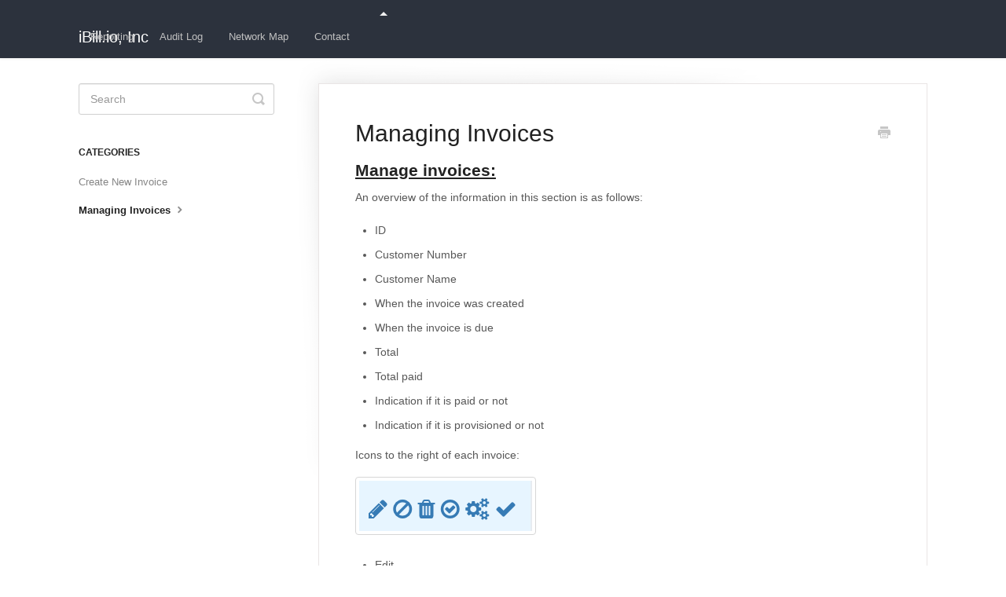

--- FILE ---
content_type: text/html; charset=utf-8
request_url: https://helpdesk.ibill.io/article/69-managing-invoices
body_size: 3783
content:


<!DOCTYPE html>
<html>
    
<head>
    <meta charset="utf-8"/>
    <title>Managing Invoices - iBill.io, Inc</title>
    <meta name="viewport" content="width=device-width, maximum-scale=1"/>
    <meta name="apple-mobile-web-app-capable" content="yes"/>
    <meta name="format-detection" content="telephone=no">
    <meta name="description" content="Manage invoices: An overview of the information in this section is as follows: ID Customer Number Customer Name When the invoice was created When the invoice is"/>
    <meta name="author" content="iBill.io, Inc"/>
    <link rel="canonical" href="https://helpdesk.ibill.io/article/69-managing-invoices"/>
    
        
   
            <meta name="twitter:card" content="summary"/>
            <meta name="twitter:title" content="Managing Invoices" />
            <meta name="twitter:description" content="Manage invoices: An overview of the information in this section is as follows: ID Customer Number Customer Name When the invoice was created When the invoice is"/>


    

    
        <link rel="stylesheet" href="//d3eto7onm69fcz.cloudfront.net/assets/stylesheets/launch-1769088619819.css">
    
    <style>
        body { background: #ffffff; }
        .navbar .navbar-inner { background: #2c323d; }
        .navbar .nav li a, 
        .navbar .icon-private-w  { color: #c0c0c0; }
        .navbar .brand, 
        .navbar .nav li a:hover, 
        .navbar .nav li a:focus, 
        .navbar .nav .active a, 
        .navbar .nav .active a:hover, 
        .navbar .nav .active a:focus  { color: #ffffff; }
        .navbar a:hover .icon-private-w, 
        .navbar a:focus .icon-private-w, 
        .navbar .active a .icon-private-w, 
        .navbar .active a:hover .icon-private-w, 
        .navbar .active a:focus .icon-private-w { color: #ffffff; }
        #serp-dd .result a:hover,
        #serp-dd .result > li.active,
        #fullArticle strong a,
        #fullArticle a strong,
        .collection a,
        .contentWrapper a,
        .most-pop-articles .popArticles a,
        .most-pop-articles .popArticles a:hover span,
        .category-list .category .article-count,
        .category-list .category:hover .article-count { color: #4381b5; }
        #fullArticle, 
        #fullArticle p, 
        #fullArticle ul, 
        #fullArticle ol, 
        #fullArticle li, 
        #fullArticle div, 
        #fullArticle blockquote, 
        #fullArticle dd, 
        #fullArticle table { color:#585858; }
    </style>
    
    <link rel="apple-touch-icon-precomposed" href="//d3eto7onm69fcz.cloudfront.net/assets/ico/touch-152.png">
    <link rel="shortcut icon" type="image/png" href="//d33v4339jhl8k0.cloudfront.net/docs/assets/5b4c4e430428631d7a88ed10/images/5b4c54f12c7d3a03f89c980a/favicon.ico">
    <!--[if lt IE 9]>
    
        <script src="//d3eto7onm69fcz.cloudfront.net/assets/javascripts/html5shiv.min.js"></script>
    
    <![endif]-->
    
        <script type="application/ld+json">
        {"@context":"https://schema.org","@type":"WebSite","url":"https://helpdesk.ibill.io","potentialAction":{"@type":"SearchAction","target":"https://helpdesk.ibill.io/search?query={query}","query-input":"required name=query"}}
        </script>
    
        <script type="application/ld+json">
        {"@context":"https://schema.org","@type":"BreadcrumbList","itemListElement":[{"@type":"ListItem","position":1,"name":"iBill.io, Inc","item":"https://helpdesk.ibill.io"},{"@type":"ListItem","position":2,"name":"Invoices","item":"https://helpdesk.ibill.io/collection/17-invoices"},{"@type":"ListItem","position":3,"name":"Managing Invoices","item":"https://helpdesk.ibill.io/article/69-managing-invoices"}]}
        </script>
    
    
</head>
    
    <body>
        
<header id="mainNav" class="navbar">
    <div class="navbar-inner">
        <div class="container-fluid">
            <a class="brand" href="/">
            
                <span>iBill.io, Inc</span>
            
            </a>
            
                <button type="button" class="btn btn-navbar" data-toggle="collapse" data-target=".nav-collapse">
                    <span class="sr-only">Toggle Navigation</span>
                    <span class="icon-bar"></span>
                    <span class="icon-bar"></span>
                    <span class="icon-bar"></span>
                </button>
            
            <div class="nav-collapse collapse">
                <nav role="navigation"><!-- added for accessibility -->
                <ul class="nav">
                    
                    
                        
                            <li  id="dashboard"><a href="/collection/33-dashboard">Dashboard  <b class="caret"></b></a></li>
                        
                            <li  id="customers"><a href="/collection/29-customers">Customers  <b class="caret"></b></a></li>
                        
                            <li  id="services"><a href="/collection/25-services">Services  <b class="caret"></b></a></li>
                        
                            <li  id="quotes"><a href="/collection/21-quotes">Quotes  <b class="caret"></b></a></li>
                        
                            <li  class="active"  id="invoices"><a href="/collection/17-invoices">Invoices  <b class="caret"></b></a></li>
                        
                            <li  id="payments"><a href="/collection/81-payments">Payments  <b class="caret"></b></a></li>
                        
                            <li  id="hotspot"><a href="/collection/84-hotspot">Hotspot  <b class="caret"></b></a></li>
                        
                            <li  id="products"><a href="/collection/9-products">Products  <b class="caret"></b></a></li>
                        
                            <li  id="radius"><a href="/collection/13-radius">Radius  <b class="caret"></b></a></li>
                        
                            <li  id="resellers"><a href="/collection/87-resellers">Resellers  <b class="caret"></b></a></li>
                        
                            <li  id="setup"><a href="/collection/1-setup">Setup  <b class="caret"></b></a></li>
                        
                            <li  id="admins"><a href="/collection/5-admins">Admins  <b class="caret"></b></a></li>
                        
                            <li  id="general"><a href="/collection/37-general">General  <b class="caret"></b></a></li>
                        
                            <li  id="reporting"><a href="/collection/90-reporting">Reporting  <b class="caret"></b></a></li>
                        
                            <li  id="audit-log"><a href="/collection/93-audit-log">Audit Log  <b class="caret"></b></a></li>
                        
                            <li  id="network-map"><a href="/collection/96-network-map">Network Map  <b class="caret"></b></a></li>
                        
                    
                    
                        <li id="contact"><a href="#" class="contactUs" onclick="window.Beacon('open')">Contact</a></li>
                        <li id="contactMobile"><a href="#" class="contactUs" onclick="window.Beacon('open')">Contact</a></li>
                    
                </ul>
                </nav>
            </div><!--/.nav-collapse -->
        </div><!--/container-->
    </div><!--/navbar-inner-->
</header>
        <section id="contentArea" class="container-fluid">
            <div class="row-fluid">
                <section id="main-content" class="span9">
                    <div class="contentWrapper">
                        
    
    <article id="fullArticle">
        <h1 class="title">Managing Invoices</h1>
    
        <a href="javascript:window.print()" class="printArticle" title="Print this article" aria-label="Print this Article"><i class="icon-print"></i></a>
        <h3><span class="wysiwyg-font-size-x-large"><u>Manage invoices:</u></span></h3>
<p>An overview of the information in this section is as follows:</p>
<ul>
 <li>ID</li>
 <li>Customer Number</li>
 <li>Customer Name</li>
 <li>When the invoice was created</li>
 <li>When the invoice is due</li>
 <li>Total</li>
 <li>Total paid</li>
 <li>Indication if it is paid or not</li>
 <li>Indication if it is provisioned or not</li>
</ul>
<p>Icons to the right of each invoice:</p>
<p><img src="//d33v4339jhl8k0.cloudfront.net/docs/assets/5b4c4e430428631d7a88ed10/images/6037b8bf0a2dae5b58fb369f/file-Xkne2J16J8.png"></p>
<ul>
 <li>Edit</li>
 <li>Disable</li>
 <li>Delete</li>
 <li>Enable</li>
 <li>Provision&nbsp;</li>
 <li>Mark as paid</li>
</ul>
<p>You are able to select multiple invoices to edit simultaneously, using the check box on the left side of the customer details.</p>
<p><img src="//d33v4339jhl8k0.cloudfront.net/docs/assets/5b4c4e430428631d7a88ed10/images/6037b977b3ebfb109b586078/file-usoodbac5b.png"></p>
<p>If you select to view the invoice, you are also able to view/edit in this section, you will be able to:</p>
<ul>
 <li>Credit Items</li>
 <li>Reverse Payments, Email, or Download invoice payments</li>
 <li>Add credits to the invoice</li>
 <li>Add new notes to the invoice</li>
</ul>
<p><img src="//d33v4339jhl8k0.cloudfront.net/docs/assets/5b4c4e430428631d7a88ed10/images/6037e8adb3ebfb109b5861e5/file-DRbv5QWLnY.png"></p>
<p><em style="background-color: initial;">Please click on our "support" button at the top right of the page if you have not found any information to assist with what you needed in this section.</em></p>
    </article>
    

    <section class="articleFoot">
    
        <i class="icon-contact"></i>
        <p class="help">Still need help?
            <a id="sbContact" href="#" class="contactUs" onclick="window.Beacon('open')">Contact Us</a>
            <a id="sbContactMobile" href="#" class="contactUs" onclick="window.Beacon('open')">Contact Us</a>
        </p>
    

    <time class="lu" datetime=2021-04-09 >Last updated on April 9, 2021</time>
    </section>

                    </div><!--/contentWrapper-->
                    
                </section><!--/content-->
                <aside id="sidebar" class="span3">
                 

<form action="/search" method="GET" id="searchBar" class="sm" autocomplete="off">
    
                    <input type="hidden" name="collectionId" value="5b4c4f912c7d3a03f89c972b"/>
                    <input type="text" name="query" title="search-query" class="search-query" placeholder="Search" value="" aria-label="Search" />
                    <button type="submit">
                        <span class="sr-only">Toggle Search</span>
                        <i class="icon-search"></i>
                    </button>
                    <div id="serp-dd" style="display: none;" class="sb">
                        <ul class="result">
                        </ul>
                    </div>
                
</form>

                
                    <h3>Categories</h3>
                    <ul class="nav nav-list">
                    
                        
                            <li ><a href="/category/125-create-new-invoice">Create New Invoice  <i class="icon-arrow"></i></a></li>
                        
                    
                        
                            <li  class="active" ><a href="/category/20-category">Managing Invoices  <i class="icon-arrow"></i></a></li>
                        
                    
                    </ul>
                
                </aside><!--/span-->
            </div><!--/row-->
            <div id="noResults" style="display:none;">No results found</div>
            <footer>
                

<p>&copy;
    
        <a href="https://ibill.io/">iBill.io, Inc</a>
    
    2026. <span>Powered by <a rel="nofollow noopener noreferrer" href="https://www.helpscout.com/docs-refer/?co=iBill.io%2C+Inc&utm_source=docs&utm_medium=footerlink&utm_campaign=Docs+Branding" target="_blank">Help Scout</a></span>
    
        
    
</p>

            </footer>
        </section><!--/.fluid-container-->
        
            

<script id="beaconLoader" type="text/javascript">!function(e,t,n){function a(){var e=t.getElementsByTagName("script")[0],n=t.createElement("script");n.type="text/javascript",n.async=!0,n.src="https://beacon-v2.helpscout.net",e.parentNode.insertBefore(n,e)}if(e.Beacon=n=function(t,n,a){e.Beacon.readyQueue.push({method:t,options:n,data:a})},n.readyQueue=[],"complete"===t.readyState)return a();e.attachEvent?e.attachEvent("onload",a):e.addEventListener("load",a,!1)}(window,document,window.Beacon||function(){});</script>
<script type="text/javascript">window.Beacon('init', '0fbce54f-f143-4602-a9b2-ddd69e85edd0')</script>

<script type="text/javascript">
    function hashChanged() {
        var hash = window.location.hash.substring(1); 
        if (hash === 'contact') {
            window.Beacon('open')
        }
    }

    if (window.location.hash) {
        hashChanged()
    }

    window.onhashchange = function () {
        hashChanged()
    }

    window.addEventListener('hashchange', hashChanged, false);

</script>

        
        
    <script src="//d3eto7onm69fcz.cloudfront.net/assets/javascripts/app4.min.js"></script>

<script>
// keep iOS links from opening safari
if(("standalone" in window.navigator) && window.navigator.standalone){
// If you want to prevent remote links in standalone web apps opening Mobile Safari, change 'remotes' to true
var noddy, remotes = false;
document.addEventListener('click', function(event) {
noddy = event.target;
while(noddy.nodeName !== "A" && noddy.nodeName !== "HTML") {
noddy = noddy.parentNode;
}

if('href' in noddy && noddy.href.indexOf('http') !== -1 && (noddy.href.indexOf(document.location.host) !== -1 || remotes)){
event.preventDefault();
document.location.href = noddy.href;
}

},false);
}
</script>
        
    </body>
</html>


